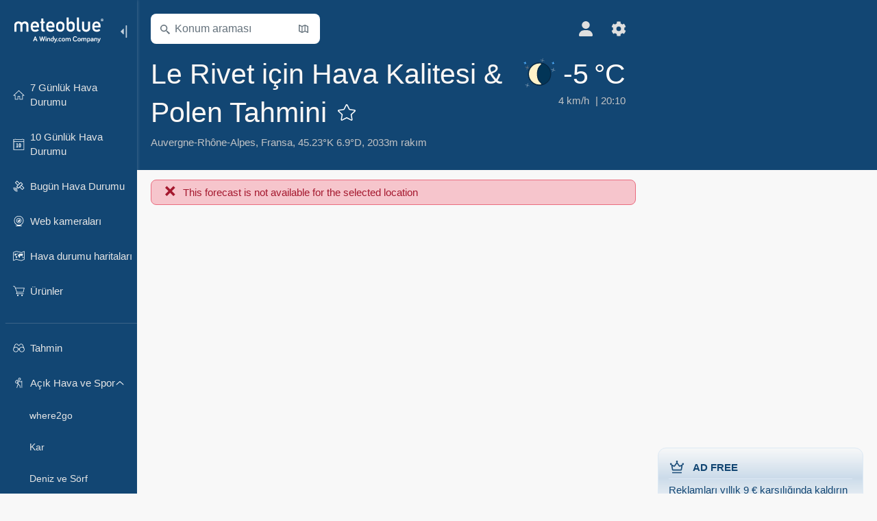

--- FILE ---
content_type: text/html; charset=UTF-8
request_url: https://www.meteoblue.com/tr/hava/outdoorsports/airquality/le-rivet_fransa_3002325
body_size: 14688
content:


<!DOCTYPE html>
<html lang="tr">

    
    <head prefix="og: http://ogp.me/ns# fb: http://opg.me/ns/fb# place: http://ogp.me/ns/place#">
    

<script>
window.dataLayer = window.dataLayer || [];

/* https://developers.google.com/tag-platform/tag-manager/datalayer */
dataLayer.push({
  'pagePath': '/weather/outdoorsports/airquality',
  'visitorType': 'visitor',
  'language': 'tr'
});
// https://developers.google.com/tag-platform/gtagjs/configure
function gtag(){dataLayer.push(arguments)};

// Disabled, since it possibly breaks Google Analytics tracking - 2025-11-17
// gtag('consent', 'default', {
//     'ad_storage': 'denied',
//     'analytics_storage': 'denied',
//     'ad_user_data': 'denied',
//     'ad_personalization': 'denied',
//     'wait_for_update': 500,
// });
</script>
<!-- Google Tag Manager -->
<script>(function(w,d,s,l,i){w[l]=w[l]||[];w[l].push({'gtm.start':
new Date().getTime(),event:'gtm.js'});var f=d.getElementsByTagName(s)[0],
j=d.createElement(s),dl=l!='dataLayer'?'&l='+l:'';j.async=true;j.src=
'https://www.googletagmanager.com/gtm.js?id='+i+dl;f.parentNode.insertBefore(j,f);
})(window,document,'script','dataLayer','GTM-NCD5HRF');</script>
<!-- End Google Tag Manager -->
<script>
// foreach experienceImpressions
  dataLayer.push({"event": "experience_impression",
    "experiment_id": "mgb_locationSearchUrl",
    "variation_id": "https://locationsearch.meteoblue.com"
  });
</script>


    <meta http-equiv="X-UA-Compatible" content="IE=edge">
    <meta http-equiv="Content-Type" content="text/html;charset=UTF-8">
    
        <meta name="viewport" content="width=device-width, initial-scale=1.0">

            <meta name="description" content="Le Rivet için mevcut hava kalitesi ve polen tahminini bulun. ✓ Hava kalitesi indeksi ✓ Partiküller ✓ Gazlar">
    
    
    <link rel="stylesheet" type="text/css" href="https://static.meteoblue.com/build/website.749/styles/main.css" />
<link rel="stylesheet" type="text/css" href="https://static.meteoblue.com/build/website.749/styles/print.css" media="print" />

    
    <link rel="shortcut icon" href="/favicon.ico">

    
    <meta name="image" content="https://static.meteoblue.com/assets/images/logo/meteoblue_tile_large.png">


<meta property="og:title" content="Le Rivet için Hava Kalitesi &amp; Polen Tahmini - meteoblue">
<meta property="og:type" content="website">
<meta property="og:image" content="https://static.meteoblue.com/assets/images/logo/meteoblue_tile_large.png">
<meta property="og:url" content="https://www.meteoblue.com/tr/hava/outdoorsports/airquality/le-rivet_fransa_3002325">
<meta property="og:description"
      content="Le Rivet için mevcut hava kalitesi ve polen tahminini bulun. ✓ Hava kalitesi indeksi ✓ Partiküller ✓ Gazlar">
<meta property="og:site_name" content="meteoblue">
<meta property="og:locale" content="tr_TR">
    <meta property="place:location:latitude" content="45.2279">
    <meta property="place:location:longitude" content="6.89593">
    <meta property="place:location:altitude" content="2033">


    <meta name="twitter:card" content="summary_large_image">
    <meta name="twitter:image" content="https://static.meteoblue.com/assets/images/logo/meteoblue_tile_large.png">
<meta name="twitter:site" content="@meteoblue">
<meta name="twitter:creator" content="@meteoblue">
<meta name="twitter:title"   content="Le Rivet için Hava Kalitesi &amp; Polen Tahmini - meteoblue">
<meta name="twitter:description"
      content="Le Rivet için mevcut hava kalitesi ve polen tahminini bulun. ✓ Hava kalitesi indeksi ✓ Partiküller ✓ Gazlar">

<meta name="twitter:app:name:iphone" content="meteoblue">
<meta name="twitter:app:id:iphone" content="994459137">



    <link rel="alternate" hreflang="ar" href="https://www.meteoblue.com/ar/weather/outdoorsports/airquality/le-rivet_%d9%81%d8%b1%d9%86%d8%b3%d8%a7_3002325"/>
    <link rel="alternate" hreflang="bg" href="https://www.meteoblue.com/bg/%D0%B2%D1%80%D0%B5%D0%BC%D0%B5%D1%82%D0%BE/outdoorsports/airquality/le-rivet_%d0%a4%d1%80%d0%b0%d0%bd%d1%86%d0%b8%d1%8f_3002325"/>
    <link rel="alternate" hreflang="cs" href="https://www.meteoblue.com/cs/po%C4%8Das%C3%AD/outdoorsports/airquality/le-rivet_francie_3002325"/>
    <link rel="alternate" hreflang="de" href="https://www.meteoblue.com/de/wetter/outdoorsports/airquality/le-rivet_frankreich_3002325"/>
    <link rel="alternate" hreflang="el" href="https://www.meteoblue.com/el/%CE%BA%CE%B1%CE%B9%CF%81%CF%8C%CF%82/outdoorsports/airquality/le-rivet_%ce%93%ce%b1%ce%bb%ce%bb%ce%af%ce%b1_3002325"/>
    <link rel="alternate" hreflang="en" href="https://www.meteoblue.com/en/weather/outdoorsports/airquality/le-rivet_france_3002325"/>
    <link rel="alternate" hreflang="es" href="https://www.meteoblue.com/es/tiempo/outdoorsports/airquality/le-rivet_francia_3002325"/>
    <link rel="alternate" hreflang="fr" href="https://www.meteoblue.com/fr/meteo/outdoorsports/airquality/le-rivet_france_3002325"/>
    <link rel="alternate" hreflang="hr" href="https://www.meteoblue.com/hr/weather/outdoorsports/airquality/le-rivet_republic-of-france_3002325"/>
    <link rel="alternate" hreflang="hu" href="https://www.meteoblue.com/hu/id%C5%91j%C3%A1r%C3%A1s/outdoorsports/airquality/le-rivet_franciaorsz%c3%a1g_3002325"/>
    <link rel="alternate" hreflang="it" href="https://www.meteoblue.com/it/tempo/outdoorsports/airquality/le-rivet_francia_3002325"/>
    <link rel="alternate" hreflang="ka" href="https://www.meteoblue.com/ka/%E1%83%90%E1%83%9B%E1%83%98%E1%83%9C%E1%83%93%E1%83%98/outdoorsports/airquality/le-rivet_%e1%83%a1%e1%83%90%e1%83%a4%e1%83%a0%e1%83%90%e1%83%9c%e1%83%92%e1%83%94%e1%83%97%e1%83%98_3002325"/>
    <link rel="alternate" hreflang="nl" href="https://www.meteoblue.com/nl/weer/outdoorsports/airquality/le-rivet_frankrijk_3002325"/>
    <link rel="alternate" hreflang="pl" href="https://www.meteoblue.com/pl/pogoda/outdoorsports/airquality/le-rivet_francja_3002325"/>
    <link rel="alternate" hreflang="pt" href="https://www.meteoblue.com/pt/tempo/outdoorsports/airquality/le-rivet_fran%c3%a7a_3002325"/>
    <link rel="alternate" hreflang="ro" href="https://www.meteoblue.com/ro/vreme/outdoorsports/airquality/le-rivet_fran%c8%9ba_3002325"/>
    <link rel="alternate" hreflang="ru" href="https://www.meteoblue.com/ru/%D0%BF%D0%BE%D0%B3%D0%BE%D0%B4%D0%B0/outdoorsports/airquality/le-rivet_%d0%a4%d1%80%d0%b0%d0%bd%d1%86%d0%b8%d1%8f_3002325"/>
    <link rel="alternate" hreflang="sk" href="https://www.meteoblue.com/sk/po%C4%8Dasie/outdoorsports/airquality/le-rivet_franc%c3%bazsko_3002325"/>
    <link rel="alternate" hreflang="sr" href="https://www.meteoblue.com/sr/vreme/outdoorsports/airquality/le-rivet_%d0%a4%d1%80%d0%b0%d0%bd%d1%86%d1%83%d1%81%d0%ba%d0%b0_3002325"/>
    <link rel="alternate" hreflang="tr" href="https://www.meteoblue.com/tr/hava/outdoorsports/airquality/le-rivet_fransa_3002325"/>
    <link rel="alternate" hreflang="uk" href="https://www.meteoblue.com/uk/weather/outdoorsports/airquality/le-rivet_republic-of-france_3002325"/>

    
        <title>Le Rivet için Hava Kalitesi &amp; Polen Tahmini - meteoblue</title>

            
        <script async src="https://securepubads.g.doubleclick.net/tag/js/gpt.js"></script>
    
            <script>
    window.googletag = window.googletag || {cmd: []};

    var width = window.innerWidth
    || document.documentElement.clientWidth
    || document.body.clientWidth;

    if (width > 600) {
     
        
        // Desktop ads
        var adSlot1, adSlot2;

        googletag.cmd.push(function () {
            var mapping1 = googletag.sizeMapping()
                .addSize([1200, 0], [300, 600], [300, 250], [160, 600], [120, 600], [240, 400], [250, 250], [200, 200], 'fluid')
                .addSize([968, 0], [728, 90], [468, 60], 'fluid')
                .addSize([840, 0], [468, 60], 'fluid')
                .addSize([728, 0], [728, 90], 'fluid')
                .addSize([600, 0], [468, 60], 'fluid')
                .build();
            var mapping2 = googletag.sizeMapping()
                .addSize([1200, 0], [300, 250], [250, 250], [200, 200], 'fluid')
                .build();
            var mapping3 = googletag.sizeMapping()
                .addSize([1200, 0], [728, 90], [468, 60], 'fluid')
                .addSize([968, 0], [728, 90], [468, 60], 'fluid')
                .addSize([840, 0], [468, 60], 'fluid')
                .addSize([728, 0], [728, 90], 'fluid')
                .addSize([600, 0], [468, 60], 'fluid')
                .build();

            adSlot1 = googletag.defineSlot('/12231147/mb_desktop_uppermost', ['fluid', [300, 600], [300, 250], [160, 600], [120, 600], [240, 400], [250, 250], [200, 200] [728, 90], [468, 60]], 'div-gpt-ad-1534153139004-0');
            adSlot1.setTargeting("refresh").setTargeting('pagecontent', ['weatherForecast']).setTargeting('pl', ['tr']).addService(googletag.pubads()).defineSizeMapping(mapping1);

            if (width > 1200 ) {
                adSlot2 = googletag.defineSlot('/12231147/mb_desktop_second', ['fluid', [300, 250], [250, 250], [200, 200]], 'div-gpt-ad-1534153665280-0');
                adSlot2.setTargeting("refresh").setTargeting('pagecontent', ['weatherForecast']).setTargeting('pl', ['tr']).addService(googletag.pubads()).defineSizeMapping(mapping2).setCollapseEmptyDiv(true);
            } 

            adSlot3 = googletag.defineSlot('/12231147/desktop_banner_3', ['fluid', [728, 90], [468, 60]], 'div-gpt-ad-1684325002857-0');
            adSlot3.setTargeting("refresh").setTargeting('pagecontent', ['weatherForecast']).setTargeting('pl', ['tr']).addService(googletag.pubads()).defineSizeMapping(mapping3);

            googletag.pubads().addEventListener('slotRenderEnded', function (event) {
                if ('div-gpt-ad-1534153139004-0' === event.slot.getSlotElementId() && event.size !== null) {
                    document.getElementById('div-gpt-ad-1534153139004-0').setAttribute('style', 'height: ' + event.size[1] + 'px');
                }
            });

            var resizeOut = null;
            if ('function' === typeof (window.addEventListener)) {
                window.addEventListener('resize', function () {
                    if (null !== resizeOut) clearTimeout(resizeOut);
                    resizeOut = setTimeout(function () {
                        googletag.pubads().refresh([adSlot1, adSlot2]);
                    }, 1000);
                });
            }

            googletag.pubads().enableSingleRequest();
            googletag.enableServices();
        });
        } else {
        // Mobile interstitial and anchor
        var interstitialSlot, anchorSlot, adSlot1, adSlot2;

        var mb = mb || {};

        googletag.cmd.push(function () {
            interstitialSlot = googletag.defineOutOfPageSlot('/12231147/mobileWebInterstitial_2342', googletag.enums.OutOfPageFormat.INTERSTITIAL).setTargeting('pagecontent', ['weatherForecast']).setTargeting('pl', ['tr']);
            anchorSlot = googletag.defineOutOfPageSlot('/12231147/mobileWeb_adaptiveBanner', googletag.enums.OutOfPageFormat.BOTTOM_ANCHOR).setTargeting('pagecontent', ['weatherForecast']).setTargeting('pl', ['tr']);
            
            adSlot1 = googletag.defineSlot('/12231147/mb_mobileWEb_banner', ['fluid', [300, 100], [320, 50], [320, 100]], 'div-gpt-ad-1681307013248-0');
            adSlot1.setTargeting("refresh").setTargeting('pagecontent', ['weatherForecast']).setTargeting('pl', ['tr']);
                                                                                                                
            adSlot2 = googletag.defineSlot('/12231147/mb_mobileWEb_banner2', [[300, 250], 'fluid', [300, 100], [320, 50], [320, 100]], 'div-gpt-ad-1681336466256-0');
            adSlot2.setTargeting("refresh").setTargeting('pagecontent', ['weatherForecast']).setTargeting('pl', ['tr']);

            //this will show add on the top if this id is defined, if it is not it will show ad in the bottom as usual
            if(document.getElementById("display_mobile_ad_in_header")){
                if (adSlot1) {
                    adSlot1.addService(googletag.pubads());
                }
            }
            else{
                if (anchorSlot) {
                    anchorSlot.addService(googletag.pubads());
                    mb.anchorAd = true;
                    mb.refreshAnchorAd = function() {
                        googletag.cmd.push(function() {
                            googletag.pubads().refresh([anchorSlot]);
                        });
                    };
                }
            }

            // this show adslot2 everywhere it is definde in .vue template (usually included somewhere in the body)
            if (adSlot2) {
                adSlot2.addService(googletag.pubads());
            }

            if (interstitialSlot) {
                interstitialSlot.addService(googletag.pubads());

                googletag.pubads().addEventListener('slotOnload', function(event) {
                    if (interstitialSlot === event.slot) {
                        mb.interstitial = true
                    }
                });
            }

            googletag.pubads().enableSingleRequest();
            googletag.pubads().collapseEmptyDivs();
            googletag.enableServices();
        });
    }
</script>
<script>
    window.mb = window.mb || {};
    window.mb.advertisingShouldBeEnabled = true;
</script>
    
    
    <meta name="apple-itunes-app" content="app-id=994459137">

    
    <link rel="manifest" href="/tr/index/manifest">

    <script>
        let deferredPrompt;

        window.addEventListener('beforeinstallprompt', (e) => {
            e.preventDefault();
            deferredPrompt = e;
            const banner = document.getElementById('app-download-banner');
            if (banner) banner.style.display = 'flex';
        });
    </script>
</head>

    <body class="                            ">
                    <!-- Google Tag Manager (noscript) -->
            <noscript><iframe src="https://www.googletagmanager.com/ns.html?id=GTM-NCD5HRF"
            height="0" width="0" style="display:none;visibility:hidden"></iframe></noscript>
            <!-- End Google Tag Manager (noscript) -->
                <script>
            window.locationSearchUrl = "https://locationsearch.meteoblue.com";
        </script>

        
            
    <div id="navigation_scroll_container" class="navigation-scroll-container">
        <nav id="main_navigation" class="main-navigation">
         <div class="main-navigation-heading">
                            <a title="meteoblue" href="/tr/hava/tahmin/hafta" class="menu-logo" aria-label="Ana sayfa"></a>
                            <ul class="collapse-button">
                    <li id="button_collapse" class="button-collapse glyph" title="Daralt">
                        <img src="/assets/images/menu/menu-collapse.svg"/>
                    </li>
                    <li id="button_expand" class="button-expand glyph" title="Genişlet">
                        <img src="/assets/images/menu/menu-expand.svg"/>
                    </li>
                </ul>
            </div>
            <div id="menu_items">
                <ul class="nav" itemscope="itemscope" itemtype="http://schema.org/SiteNavigationElement"><li class=""><a href="/tr/hava/hafta/le-rivet_fransa_3002325" class="icon-7-day nav-icon" itemprop="url" title="7 Günlük Hava Durumu"><span itemprop="name">7 Günlük Hava Durumu</span></a></li><li class=""><a href="/tr/hava/10-gun/le-rivet_fransa_3002325" class="icon-10-day nav-icon" itemprop="url" title="10 Günlük Hava Durumu"><span itemprop="name">10 Günlük Hava Durumu</span></a></li><li class=""><a href="/tr/hava/bug%C3%BCn/le-rivet_fransa_3002325" class="icon-current nav-icon" itemprop="url" title="Bugün Hava Durumu"><span itemprop="name">Bugün Hava Durumu</span></a></li><li class=""><a href="/tr/hava/webcams/le-rivet_fransa_3002325" class="icon-webcam nav-icon" itemprop="url" title="Web kameraları"><span itemprop="name">Web kameraları</span></a></li><li class=""><a href="/tr/hava/haritas%C4%B1/le-rivet_fransa_3002325" class="icon-weather-maps nav-icon" itemprop="url" title="Hava durumu haritaları"><span itemprop="name">Hava durumu haritaları</span></a></li><li class=" section-end extendable"><a href="/tr/pointplus" class="icon-products nav-icon" itemprop="url"><span itemprop="name">Ürünler</span></a><ul><li class=""><a rel="noreferrer" href="https://content.meteoblue.com/en/" itemprop="url" target="_blank"><span class="external-positive glyph" itemprop="name">&nbsp;Genel Bakış</span></a></li><li class=""><a rel="noreferrer" href="https://content.meteoblue.com/en/business-solutions/weather-apis" itemprop="url" target="_blank"><span class="external-positive glyph" itemprop="name">&nbsp;Weather API</span></a></li><li class=""><a href="/tr/ad-free" itemprop="url"><span itemprop="name">Ad-free</span></a></li><li class=""><a href="/tr/pointplus" itemprop="url"><span itemprop="name">point+</span></a></li><li class=""><a href="/tr/historyplus" itemprop="url"><span itemprop="name">history+</span></a></li><li class=""><a href="/tr/climateplus" itemprop="url"><span itemprop="name">climate+</span></a></li><li class=""><a href="/tr/products/cityclimate" itemprop="url"><span itemprop="name">Kentsel Isı Haritaları</span></a></li><li class=""><a rel="noreferrer" href="https://play.google.com/store/apps/details?id=com.meteoblue.droid&amp;utm_source=Website&amp;utm_campaign=Permanent" itemprop="url" target="_blank"><span class="external-positive glyph" itemprop="name">&nbsp;Android Uygulaması</span></a></li><li class=""><a rel="noreferrer" href="https://itunes.apple.com/app/meteoblue/id994459137" itemprop="url" target="_blank"><span class="external-positive glyph" itemprop="name">&nbsp;iPhone Uygulaması</span></a></li></ul></li><li class=" collapsible-item extendable"><a href="#" class="icon-forecast nav-icon" itemprop="url" target=""><span itemprop="name">Tahmin</span></a><ul><li class=""><a href="javascript:void(0)" itemprop="url" data-url="/tr/hava/tahmin/meteogramweb/le-rivet_fransa_3002325"><span itemprop="name">Meteogram</span></a></li><li class=""><a href="javascript:void(0)" itemprop="url" data-url="/tr/hava/tahmin/multimodel/le-rivet_fransa_3002325"><span itemprop="name">MultiModel</span></a></li><li class=""><a href="javascript:void(0)" itemprop="url" data-url="/tr/hava/tahmin/multimodelensemble/le-rivet_fransa_3002325"><span itemprop="name">MultiModel Ensemble</span></a></li><li class=""><a href="javascript:void(0)" itemprop="url" data-url="/tr/hava/tahmin/seasonaloutlook/le-rivet_fransa_3002325"><span itemprop="name">Mevsimsel Tahmin</span></a></li><li class=""><a href="/tr/hava/warnings/index/le-rivet_fransa_3002325" itemprop="url"><span itemprop="name">Hava Uyarıları</span></a></li></ul></li><li class=" collapsible-item extendable extend"><a href="#" class="icon-outdoor-sports nav-icon" itemprop="url" target=""><span itemprop="name">Açık Hava ve Spor</span></a><ul><li class=""><a href="javascript:void(0)" itemprop="url" data-url="/tr/hava/outdoorsports/where2go/le-rivet_fransa_3002325"><span itemprop="name">where2go</span></a></li><li class=""><a href="javascript:void(0)" itemprop="url" data-url="/tr/hava/outdoorsports/snow/le-rivet_fransa_3002325"><span itemprop="name">Kar</span></a></li><li class=""><a href="javascript:void(0)" itemprop="url" data-url="/tr/hava/outdoorsports/seasurf/le-rivet_fransa_3002325"><span itemprop="name">Deniz ve Sörf</span></a></li><li class=""><a href="/tr/hava/outdoorsports/seeing/le-rivet_fransa_3002325" itemprop="url"><span itemprop="name">Astronomy Seeing</span></a></li><li class="active"><a href="/tr/hava/outdoorsports/airquality/le-rivet_fransa_3002325" itemprop="url"><span itemprop="name">Hava Kalitesi ve Polen</span></a></li></ul></li><li class=" collapsible-item extendable"><a href="#" class="icon-aviation nav-icon" itemprop="url" target=""><span itemprop="name">Havacılık</span></a><ul><li class=""><a href="javascript:void(0)" itemprop="url" data-url="/tr/hava/aviation/air/le-rivet_fransa_3002325"><span itemprop="name">AIR</span></a></li><li class=""><a href="javascript:void(0)" itemprop="url" data-url="/tr/hava/aviation/thermal/le-rivet_fransa_3002325"><span itemprop="name">Termik</span></a></li><li class=""><a href="javascript:void(0)" itemprop="url" data-url="/tr/hava/aviation/trajectories/le-rivet_fransa_3002325"><span itemprop="name">Trajektoriler</span></a></li><li class=""><a href="javascript:void(0)" itemprop="url" data-url="/tr/hava/aviation/crosssection/le-rivet_fransa_3002325"><span itemprop="name">Kesit</span></a></li><li class=""><a href="javascript:void(0)" itemprop="url" data-url="/tr/hava/aviation/stuve/le-rivet_fransa_3002325"><span itemprop="name">Stueve &amp; Sounding</span></a></li><li class=""><a href="/tr/hava/haritas%C4%B1/index/le-rivet_fransa_3002325#map=metar~metarflightcondition~none~none~none" itemprop="url"><span itemprop="name">METAR &amp; TAF</span></a></li></ul></li><li class=" collapsible-item extendable"><a href="#" class="icon-agriculture nav-icon" itemprop="url" target=""><span itemprop="name">Tarım</span></a><ul><li class=""><a href="javascript:void(0)" itemprop="url" data-url="/tr/hava/agriculture/meteogramagro/le-rivet_fransa_3002325"><span itemprop="name">Meteogram AGRO</span></a></li><li class=""><a href="javascript:void(0)" itemprop="url" data-url="/tr/hava/agriculture/sowing/le-rivet_fransa_3002325"><span itemprop="name">Ekim Pencereleri</span></a></li><li class=""><a href="javascript:void(0)" itemprop="url" data-url="/tr/hava/agriculture/spraying/le-rivet_fransa_3002325"><span itemprop="name">İlaçlama Pencereleri</span></a></li><li class=""><a href="javascript:void(0)" itemprop="url" data-url="/tr/hava/agriculture/soiltrafficability/le-rivet_fransa_3002325"><span itemprop="name">Toprak Geçiş Elverişliliği</span></a></li></ul></li><li class=" section-end collapsible-item extendable"><a href="/tr/hava/historyclimate/climatemodelled/le-rivet_fransa_3002325" class="icon-history-climate nav-icon" itemprop="url"><span itemprop="name">Tarih ve İklim</span></a><ul><li class=""><a href="javascript:void(0)" itemprop="url" data-url="/tr/climate-change/le-rivet_fransa_3002325"><span itemprop="name">İklim Değişikliği</span></a></li><li class=""><a href="/tr/hava/historyclimate/climatemodelled/le-rivet_fransa_3002325" itemprop="url"><span itemprop="name">İklim (modellenmiş)</span></a></li><li class=""><a href="javascript:void(0)" itemprop="url" data-url="/tr/hava/historyclimate/climateobserved/le-rivet_fransa_3002325"><span itemprop="name">İklim (gözlemlenmiş)</span></a></li><li class=""><a href="javascript:void(0)" itemprop="url" data-url="/tr/hava/historyclimate/verificationshort/le-rivet_fransa_3002325"><span itemprop="name">Kısa Vadeli Doğrulama</span></a></li><li class=""><a href="/tr/hava/historyclimate/weatherarchive/le-rivet_fransa_3002325" itemprop="url"><span itemprop="name">Hava Durumu Arşivi</span></a></li><li class=""><a href="javascript:void(0)" itemprop="url" data-url="/tr/hava/historyclimate/climatecomparison/le-rivet_fransa_3002325"><span itemprop="name">İklim Karşılaştırması</span></a></li></ul></li><li class=" collapsible-item extendable"><a href="#" class="icon-widget nav-icon" itemprop="url" target=""><span itemprop="name">Widgets</span></a><ul><li class=""><a href="javascript:void(0)" itemprop="url" data-url="/tr/hava/widget/setupmap/le-rivet_fransa_3002325"><span itemprop="name">Hava Durumu Haritaları Widget&#039;ı</span></a></li><li class=""><a href="javascript:void(0)" itemprop="url" data-url="/tr/hava/widget/setupheatmap/le-rivet_fransa_3002325"><span itemprop="name">Urban Maps Widget</span></a></li><li class=""><a href="javascript:void(0)" itemprop="url" data-url="/tr/hava/widget/setupthree/le-rivet_fransa_3002325"><span itemprop="name">3 Saatlik Hava Durumu Widget&#039;ı</span></a></li><li class=""><a href="javascript:void(0)" itemprop="url" data-url="/tr/hava/widget/setupday/le-rivet_fransa_3002325"><span itemprop="name">Günlük Hava Durumu Widget&#039;ı</span></a></li><li class=""><a href="javascript:void(0)" itemprop="url" data-url="/tr/hava/widget/setupseeing/le-rivet_fransa_3002325"><span itemprop="name">Astronomi Widget&#039;ı</span></a></li><li class=""><a href="javascript:void(0)" itemprop="url" data-url="/tr/hava/widget/setupmeteogram/le-rivet_fransa_3002325"><span itemprop="name">Meteogram Widget</span></a></li><li class=""><a href="/tr/hava/meteotv/overview/le-rivet_fransa_3002325" class="meteotv nav-icon" itemprop="url" title="meteoTV"><span itemprop="name">meteoTV</span></a></li></ul></li><li class=" section-end collapsible-item extendable"><a href="/tr/blog/article/news" class="icon-news nav-icon" itemprop="url"><span itemprop="name">Haberler</span></a><ul><li class=""><a href="/tr/blog/article/news" itemprop="url"><span itemprop="name">Haberler</span></a></li><li class=""><a href="/tr/blog/article/weathernews" itemprop="url"><span itemprop="name">Hava Haberleri</span></a></li></ul></li></ul>             </div>
                            <ul class="collapse-button-vertically">
                    <li id="button_collapse_vertically" class="button-collapse-vertically">
                        Daha az göster                    </li>
                    <li id="button_expand_vertically" class="button-expand-vertically">
                        Daha fazla göster                    </li>
                </ul>
                    </nav>
    </div>

    
    
    <script>
        function collapseNavigation(){
            try{
                if (!window.localStorage) return;

                const navigationJson = localStorage.getItem('navigation');
                if (!navigationJson) return

                const navigationSettings = JSON.parse(navigationJson);
                    
                if (navigationSettings.collapsedVertically) {
                    document.body.classList.add('nav-collapsed-vertically');
                }
                if (navigationSettings.collapsed) {
                    document.body.classList.add('nav-collapsed');
                }
            } catch (err){
                console.error(err);
            }
        }

        collapseNavigation();
    </script>

        
                    <div class="page-header  ">
        
    <div id="app-download-banner" class="app-download-banner">
        <span class="glyph close" onclick="document.getElementById('app-download-banner').style.display = 'none'"></span>
        <div>meteoblue uygulamasını edinin</div>
        <button class="btn" id="install-app-button" onclick="deferredPrompt.prompt()">
            İndir        </button>
    </div>
    <script>
        if (deferredPrompt !== undefined) {
            document.getElementById('app-download-banner').style.display = 'flex';
        }
    </script>

    
    <div class="intro">
        <div class="topnav">
            <div class="wrapper ">
                <div class="header-top">
                                            <div class="menu-mobile-container">
                            <a class="menu-mobile-trigger" href="#" aria-label="Menü">
                                <span class="fasvg-25 fa-bars"></span>
                            </a>
                            <div id="menu_mobile" class="menu-mobile">
                                <a href="/tr/hava/tahmin/hafta" class="menu-logo " aria-label="Ana sayfa"></a>
                                <div class="menu-mobile-trigger close-menu-mobile">
                                    <span class="close-drawer">×</span>
                                </div>
                            </div>
                        </div>
                    
                                            <div class="location-box">
                            <div class="location-selection primary">
                                <div id="location_search" class="location-search">
                                    <form id="locationform" class="locationform" method="get"
                                        action="/tr/hava/search/index">
                                        <input id="gls"
                                            class="searchtext"
                                            type="text"
                                            value=""
                                            data-mbdescription="Konum araması"                                            data-mbautoset="1"
                                            data-role="query"
                                            name="query"
                                            autocomplete="off"
                                            tabindex="0"
                                            placeholder="Konum araması"                                            onclick="if(this.value == 'Konum araması') {this.value=''}">
                                        </input>
                                        <label for="gls">Konum araması</label>                                        
                                        <button type="submit" aria-label="Gönder">
                                        </button>
                                        <button id="gls_map" class="location-map" href="#" aria-label="Haritayı aç"> 
                                            <span class="fasvg-14 fa-map-search"></span>
                                        </button>
                                        <button id="gps" class="location-gps" href="#" aria-label="Yakındakiler"> 
                                            <span class="fasvg-14 fa-location-search"></span>
                                        </button>
                                        <div class="results"></div>
                                    </form>
                                </div>
                            </div>
                        </div>
                    
                    <div class="additional-settings narrow">
                        <div id="user" class="button settings2">
                                                            <div class="inner">
                                    <a href="/tr/user/login/index" aria-label="Profil">
                                        <span class="fasvg-22 fa-user-light"></span>
                                    </a>
                                </div>
                                                    </div>


                        <div id="settings" class="button settings">
                            <div class="inner">
                                <a href="#" aria-label="Ayarlar">
                                    <span class="fasvg-22 fa-cog"></span>
                                </a>
                            </div>

                            <div class="matches" style="display: none;">
                                
                                <h2>Dil</h2>
                                <ul class="matches-group language wide">
                                                                            <li>
                                                                                        <a hreflang="ar"  href="https://www.meteoblue.com/ar/weather/outdoorsports/airquality/le-rivet_%d9%81%d8%b1%d9%86%d8%b3%d8%a7_3002325">عربي</a>

                                        </li>
                                                                            <li>
                                                                                        <a hreflang="bg"  href="https://www.meteoblue.com/bg/%D0%B2%D1%80%D0%B5%D0%BC%D0%B5%D1%82%D0%BE/outdoorsports/airquality/le-rivet_%d0%a4%d1%80%d0%b0%d0%bd%d1%86%d0%b8%d1%8f_3002325">Български</a>

                                        </li>
                                                                            <li>
                                                                                        <a hreflang="cs"  href="https://www.meteoblue.com/cs/po%C4%8Das%C3%AD/outdoorsports/airquality/le-rivet_francie_3002325">Čeština</a>

                                        </li>
                                                                            <li>
                                                                                        <a hreflang="de"  href="https://www.meteoblue.com/de/wetter/outdoorsports/airquality/le-rivet_frankreich_3002325">Deutsch</a>

                                        </li>
                                                                            <li>
                                                                                        <a hreflang="el"  href="https://www.meteoblue.com/el/%CE%BA%CE%B1%CE%B9%CF%81%CF%8C%CF%82/outdoorsports/airquality/le-rivet_%ce%93%ce%b1%ce%bb%ce%bb%ce%af%ce%b1_3002325">Ελληνικά</a>

                                        </li>
                                                                            <li>
                                                                                        <a hreflang="en"  href="https://www.meteoblue.com/en/weather/outdoorsports/airquality/le-rivet_france_3002325">English</a>

                                        </li>
                                                                            <li>
                                                                                        <a hreflang="es"  href="https://www.meteoblue.com/es/tiempo/outdoorsports/airquality/le-rivet_francia_3002325">Español</a>

                                        </li>
                                                                            <li>
                                                                                        <a hreflang="fr"  href="https://www.meteoblue.com/fr/meteo/outdoorsports/airquality/le-rivet_france_3002325">Français</a>

                                        </li>
                                                                            <li>
                                                                                        <a hreflang="hr"  href="https://www.meteoblue.com/hr/weather/outdoorsports/airquality/le-rivet_republic-of-france_3002325">Hrvatski</a>

                                        </li>
                                                                            <li>
                                                                                        <a hreflang="hu"  href="https://www.meteoblue.com/hu/id%C5%91j%C3%A1r%C3%A1s/outdoorsports/airquality/le-rivet_franciaorsz%c3%a1g_3002325">Magyar</a>

                                        </li>
                                                                            <li>
                                                                                        <a hreflang="it"  href="https://www.meteoblue.com/it/tempo/outdoorsports/airquality/le-rivet_francia_3002325">Italiano</a>

                                        </li>
                                                                            <li>
                                                                                        <a hreflang="ka"  href="https://www.meteoblue.com/ka/%E1%83%90%E1%83%9B%E1%83%98%E1%83%9C%E1%83%93%E1%83%98/outdoorsports/airquality/le-rivet_%e1%83%a1%e1%83%90%e1%83%a4%e1%83%a0%e1%83%90%e1%83%9c%e1%83%92%e1%83%94%e1%83%97%e1%83%98_3002325">ქართული ენა</a>

                                        </li>
                                                                            <li>
                                                                                        <a hreflang="nl"  href="https://www.meteoblue.com/nl/weer/outdoorsports/airquality/le-rivet_frankrijk_3002325">Nederlands</a>

                                        </li>
                                                                            <li>
                                                                                        <a hreflang="pl"  href="https://www.meteoblue.com/pl/pogoda/outdoorsports/airquality/le-rivet_francja_3002325">Polski</a>

                                        </li>
                                                                            <li>
                                                                                        <a hreflang="pt"  href="https://www.meteoblue.com/pt/tempo/outdoorsports/airquality/le-rivet_fran%c3%a7a_3002325">Português</a>

                                        </li>
                                                                            <li>
                                                                                        <a hreflang="ro"  href="https://www.meteoblue.com/ro/vreme/outdoorsports/airquality/le-rivet_fran%c8%9ba_3002325">Română</a>

                                        </li>
                                                                            <li>
                                                                                        <a hreflang="ru"  href="https://www.meteoblue.com/ru/%D0%BF%D0%BE%D0%B3%D0%BE%D0%B4%D0%B0/outdoorsports/airquality/le-rivet_%d0%a4%d1%80%d0%b0%d0%bd%d1%86%d0%b8%d1%8f_3002325">Pусский</a>

                                        </li>
                                                                            <li>
                                                                                        <a hreflang="sk"  href="https://www.meteoblue.com/sk/po%C4%8Dasie/outdoorsports/airquality/le-rivet_franc%c3%bazsko_3002325">Slovenský</a>

                                        </li>
                                                                            <li>
                                                                                        <a hreflang="sr"  href="https://www.meteoblue.com/sr/vreme/outdoorsports/airquality/le-rivet_%d0%a4%d1%80%d0%b0%d0%bd%d1%86%d1%83%d1%81%d0%ba%d0%b0_3002325">Srpski</a>

                                        </li>
                                                                            <li class="selected">
                                                                                        <a hreflang="tr"  href="https://www.meteoblue.com/tr/hava/outdoorsports/airquality/le-rivet_fransa_3002325">Türkçe</a>

                                        </li>
                                                                            <li>
                                                                                        <a hreflang="uk"  href="https://www.meteoblue.com/uk/weather/outdoorsports/airquality/le-rivet_republic-of-france_3002325">Українська</a>

                                        </li>
                                                                    </ul>
                                
                                <h2>Sıcaklık</h2>
                                <ul class="matches-group temperature">
                                                                            <li class="selected">
                                            <a href="https://www.meteoblue.com/tr/hava/outdoorsports/airquality/le-rivet_fransa_3002325" class="unit" data-type="temp"
                                            data-unit="CELSIUS">°C</a>
                                        </li>
                                                                            <li>
                                            <a href="https://www.meteoblue.com/tr/hava/outdoorsports/airquality/le-rivet_fransa_3002325" class="unit" data-type="temp"
                                            data-unit="FAHRENHEIT">°F</a>
                                        </li>
                                                                    </ul>
                                
                                <h2>Rüzgar hızı</h2>
                                <ul class="matches-group wind">
                                                                            <li>
                                            <a href="https://www.meteoblue.com/tr/hava/outdoorsports/airquality/le-rivet_fransa_3002325" class="unit" data-type="speed"
                                            data-unit="BEAUFORT">bft</a>
                                        </li>
                                                                            <li class="selected">
                                            <a href="https://www.meteoblue.com/tr/hava/outdoorsports/airquality/le-rivet_fransa_3002325" class="unit" data-type="speed"
                                            data-unit="KILOMETER_PER_HOUR">km/h</a>
                                        </li>
                                                                            <li>
                                            <a href="https://www.meteoblue.com/tr/hava/outdoorsports/airquality/le-rivet_fransa_3002325" class="unit" data-type="speed"
                                            data-unit="METER_PER_SECOND">m/s</a>
                                        </li>
                                                                            <li>
                                            <a href="https://www.meteoblue.com/tr/hava/outdoorsports/airquality/le-rivet_fransa_3002325" class="unit" data-type="speed"
                                            data-unit="MILE_PER_HOUR">mph</a>
                                        </li>
                                                                            <li>
                                            <a href="https://www.meteoblue.com/tr/hava/outdoorsports/airquality/le-rivet_fransa_3002325" class="unit" data-type="speed"
                                            data-unit="KNOT">kn</a>
                                        </li>
                                                                    </ul>
                                
                                <h2>Yağış</h2>
                                <ul class="matches-group precipitation">
                                                                            <li class="selected">
                                            <a href="https://www.meteoblue.com/tr/hava/outdoorsports/airquality/le-rivet_fransa_3002325" class="unit" data-type="precip"
                                            data-unit="MILLIMETER">mm</a>
                                        </li>
                                                                            <li>
                                            <a href="https://www.meteoblue.com/tr/hava/outdoorsports/airquality/le-rivet_fransa_3002325" class="unit" data-type="precip"
                                            data-unit="INCH">in</a>
                                        </li>
                                                                    </ul>
                                <h2>Darkmode</h2>
                                <ul class="matches-group darkmode"> 
                                    <input class="switch darkmode-switch" role="switch" type="checkbox" data-cy="switchDarkmode" >
                                </ul>
                            </div>
                        </div>
                    </div>
                </div>

                <div class="print" style="display: none">
                    <img loading="lazy" class="logo" src="https://static.meteoblue.com/assets/images/logo/meteoblue_logo_v2.0.svg"
                        alt="meteoblue-logo">
                    <div class="qr-code"></div>
                </div>
            </div>
        </div>
    </div>

    
            <div class="header-lower">
            <header>
                <div id="header" class="header" itemscope itemtype="http://schema.org/Place">
                    <div class="wrapper  current-wrapper">
                        <div class="current-heading" itemscope itemtype="http://schema.org/City">
                            <h1 itemprop="name"
                                content="Le Rivet"
                                class="main-heading">Le Rivet için Hava Kalitesi &amp; Polen Tahmini                                                                                                            <div id="add_fav" class="add-fav">
                                            <a name="favourites_add" title="Favorilere ekle" class="add-fav-signup" href="/tr/user/login/index" aria-label="Favorilere ekle">
                                                <span class="fasvg-28 fa-star"></span>
                                            </a>
                                        </div>
                                                                                                </h1>

                            <div class="location-description  location-text ">
            <span itemscope itemtype="http://schema.org/AdministrativeArea">
                        <span class="admin" itemprop="name">
                <a href=/tr/region/hava/uydu/auvergne-rh%c3%b4ne-alpes_fransa_11071625                    rel="nofollow" 
                >
                    Auvergne-Rhône-Alpes                </a>
            </span>,&nbsp;
        </span>
    
            <span class="country" itemprop="containedInPlace" itemscope itemtype="http://schema.org/Country">
            <span itemprop="name">
                <a href=/tr/country/hava/uydu/fransa_fransa_3017382                    rel="nofollow" 
                >
                    Fransa                </a>
            </span>,&nbsp;
        </span>
    
    <span itemprop="geo" itemscope itemtype="http://schema.org/GeoCoordinates">
        <span class="coords">45.23°K 6.9°D,&nbsp;</span>
        <meta itemprop="latitude" content="45.23"/>
        <meta itemprop="longitude" content="6.9"/>

                    2033m rakım            <meta itemprop="elevation" content="2033"/>
            </span>

    </div>


                        </div>

                        
                                                    <a  class="current-weather narrow"
                                href="/tr/hava/tahmin/current/le-rivet_fransa_3002325"
                                aria-label="Güncel hava durumu">
                                <div class="current-picto-and-temp">
                                    <span class="current-picto">
                                                                                                                        <img
                                            src="https://static.meteoblue.com/assets/images/picto/01_night.svg"
                                            title="Berrak, bulutsuz bir gökyüzü},{"
                                        />
                                    </span>
                                    <div class="h1 current-temp">
                                        -5&thinsp;°C                                    </div>
                                </div>
                                <div class="current-description ">
                                                                            <span style="margin-right: 5px">4  km/h</span>
                                                                        <span >20:10   </span> 
                                </div>
                            </a>
                                            </div>
                </div>
            </header>
        </div>
    
    
    
    
</div>
    
<!-- MOBILE AD  -->


        
            <div class="wrapper-sda">
        <div class="ad1-box">
            <div id="div-gpt-ad-1534153139004-0" class="adsbygoogle ad1"></div>
            <a class="ad1-disable" href="/tr/ad-free">
    <div class="ad1-disable-heading-wraper">
        <div class="crown"></div>
        <div>AD FREE</div>
    </div>
    <hr>
    
            Reklamları yıllık 9 € karşılığında kaldırın    </a>
        </div>
    </div>

        
<div id="wrapper-main" class="wrapper-main">

    <div class="wrapper ">
                    
                            <div id="fixity"
     class="fixity onead">
    
    </div>
            
            <main class="main">
                <div class="grid">
                    

<div id="content" class="bloo">
    <div class="col-12">
        
<form class="" method="GET" enctype="multipart/form-data" role="form"></form>
<div class="blooimage img-scrollable " data-href="//my.meteoblue.com/visimage/meteogram_airquality?look=KILOMETER_PER_HOUR%2CCELSIUS%2CMILLIMETER&amp;temperature=C&amp;windspeed=kmh&amp;precipitationamount=mm&amp;winddirection=3char&amp;city=Le+Rivet&amp;iso2=fr&amp;lat=45.2279&amp;lon=6.89593&amp;asl=2033&amp;tz=Europe%2FParis&amp;apikey=5838a18e295d&amp;lang=tr&amp;ts=1769976663&amp;sig=7e6a5ec990adae47847badbd77b7c1aa">
    <div class='loading'></div><img src='[data-uri]' class='image-lazyload' data-original='//my.meteoblue.com/visimage/meteogram_airquality?look=KILOMETER_PER_HOUR%2CCELSIUS%2CMILLIMETER&amp;temperature=C&amp;windspeed=kmh&amp;precipitationamount=mm&amp;winddirection=3char&amp;city=Le+Rivet&amp;iso2=fr&amp;lat=45.2279&amp;lon=6.89593&amp;asl=2033&amp;tz=Europe%2FParis&amp;dpi=72&amp;apikey=5838a18e295d&amp;lang=tr&amp;ts=1769976663&amp;sig=54a65ff48813bc26078502b710c83e94' data-srcset='//my.meteoblue.com/visimage/meteogram_airquality_hd?look=KILOMETER_PER_HOUR%2CCELSIUS%2CMILLIMETER&amp;temperature=C&amp;windspeed=kmh&amp;precipitationamount=mm&amp;winddirection=3char&amp;city=Le+Rivet&amp;iso2=fr&amp;lat=45.2279&amp;lon=6.89593&amp;asl=2033&amp;tz=Europe%2FParis&amp;dpi=72&amp;apikey=5838a18e295d&amp;lang=tr&amp;ts=1769976663&amp;sig=d9e2d528a774d3e80596e529c98c171b 1.4x'  alt='meteoblue'/>    
    </div>
        <div class="bottom-links hide-for-printing">
        <span>
        <a target="_blank" rel="noreferrer" href="//content.meteoblue.com/en/content/view/full/4287">
            <span class="glyph help">
                Yardım            </span>
        </a>
    </span>
    
        <span>
        <a id="chart_download" rel="nofollow"
            href=" //my.meteoblue.com/visimage/meteogram_airquality_hd?look=KILOMETER_PER_HOUR%2CCELSIUS%2CMILLIMETER&temperature=C&windspeed=kmh&precipitationamount=mm&winddirection=3char&city=Le+Rivet&iso2=fr&lat=45.2279&lon=6.89593&asl=2033&tz=Europe%2FParis&dpi=72&apikey=5838a18e295d&lang=tr&ts=1769976663&download=1&sig=626c2de4a223a31f3d1dfb23ad657c7e "
            target="_blank" rel="noreferrer"
            download>
            <span class="glyph download">
                Görüntüyü indir            </span>
        </a>
    </span>
    </div>
    </div>
</div>
<div>

    <div class="col-12">

        <p>Üst panel, 2006'dan beri Avrupa'da kullanılan Ortak Hava Kalitesi İndeksi (CAQI) tahminini gösterir. Bu, 1 ile 100 arasındaki bir ölçek üzerindeki bir sayıdır; düşük değerler (yeşil renkler) iyi hava kalitesi, yüksek değerler (kırmızı renkler) kötü hava kalitesi anlamına gelir. CAQI renk kodlaması, meteogramın tüm hava kirliliği tahmin panellerinde kirlilik seviyesini göstermek için kullanılır. Polen tahmini için ise renk kodlamasıyla ilgili resmî bir kılavuz yoktur, çünkü polenler Hava Kalitesi İndeksi tahminine dâhil değildir. Hava Kal</p>

        <p>İkinci panel Le Rivet için parçacık (PM ve çöl tozu) tahminini gösterir. Atmosferik <strong>partikül madde (PM)</strong>, havada asılı duran mikroskobik katı veya sıvı maddelerdir. Partikül maddelerin kaynakları doğal ya da antropojenik olabilir. Halk sağlığı açısından en büyük endişe, akciğerin en derin bölgelerine kadar solunabilecek kadar küçük parçacıklardır. Bu parçacıkların çapı 10 mikrondan küçüktür (yaklaşık bir insan saç telinin 1/7’si kalınlığında) ve PM10 olarak tanımlanır. Bunlar; duman, kurum, toz, tuz, asitler ve metaller gibi maddelerin bir karışımıdır. Partiküller ayrıca motorlu taşıtlardan ve endüstriden salınan gazların atmosferde kimyasal reaksiyonlara girmesiyle de oluşur. PM10, çıplak gözle sis şeklinde görülebilen, genellikle smog olarak adlandırdığımız olgudur. <strong>PM10</strong> tüm hava kirleticileri arasında en zararlı olanlardandır.</p>

        <ul><li>PM10 astım ataklarının sayısını ve şiddetini artırabilir</li><li>PM10 bronşit ve diğer akciğer hastalıklarına neden olur veya bunları ağırlaştırır</li><li>PM10 vücudun enfeksiyonlarla mücadele etme yeteneğini azaltır</li></ul>
        <p>PM10, PM2.5 olarak tanımlanan ince <strong>partikül maddeyi</strong> de içerir; bunlar çapı 2,5 μm veya daha küçük olan ince parçacıklardır. Partikül hava kirliliğinin halk sağlığı üzerindeki en büyük etkisinin, PM2.5’e uzun süreli maruziyetten kaynaklandığı anlaşılmaktadır:</p><ul><li>PM2.5, özellikle kardiyovasküler nedenlerden kaynaklanan yaşa özgü ölüm riskini artırır.</li></ul>        <p><strong>Çöl Tozu</strong>, çöllerden kaynaklanan 62 μm'den daha küçük parçacıklardan oluşur. Toz parçacıkları genellikle küçüktür ve bu da PM10 ve PM2.5'in yüksek konsantrasyonlarına ve bunlarla ilişkili tüm sağlık etkilerine yol açar.</p>

        <p>Hava kirletici gazların konsantrasyon tahminleri üçüncü panelde gösterilir. <strong>Ozon (O₃)</strong> kirliliği, alt troposferde çoğunlukla kentsel alanlarda oluşur. Ozon şunlara yol açabilir:</p><ul><li>Derin ve güçlü nefes almayı zorlaştırmak</li><li>Nefes darlığına ve derin nefes alırken ağrıya neden olmak</li><li>Öksürüğe ve boğaz ağrısı veya kaşıntısına neden olmak</li><li>Solunum yollarını iltihaplandırmak ve zarar vermek</li><li>Astım, amfizem ve kronik bronşit gibi akciğer hastalıklarını kötüleştirmek</li><li>Astım ataklarının sıklığını artırmak</li><li>Akciğerleri enfeksiyona daha duyarlı hâle getirmek</li><li>Belirtiler ortadan kalksa bile akciğerlere zarar vermeye devam etmek</li><li>Kronik obstrüktif akciğer hastalığına (KOAH) neden olmak</li></ul>        <p><strong>Kükürt dioksit (SO₂)</strong>, görünmez olan ve keskin, rahatsız edici bir kokuya sahip bir gazdır. Diğer maddelerle kolayca reaksiyona girerek sülfürik asit, sülfüröz asit ve sülfat parçacıkları gibi zararlı bileşikler oluşturur.</p><ul><li>SO₂'ye kısa süreli maruz kalma, insan solunum sistemine zarar verebilir ve nefes almayı zorlaştırabilir.</li><li>SO₂ ve diğer kükürt oksitleri asit yağmuruna katkıda bulunarak hassas ekosistemlere zarar verebilir.</li><li>Çocuklar, yaşlılar ve astım hastaları SO₂'nin etkilerine karşı özellikle hassastır.</li></ul>        <p><strong>Azot dioksit (NO₂)</strong>, karakteristik keskin ve yakıcı bir kokuya sahip, kırmızımsı kahverengi bir gazdır ve önemli bir hava kirleticidir. Azot dioksitinin başlıca kaynağı fosil yakıtların—kömür, petrol ve gaz—yakılmasıdır. Şehirlerdeki azot dioksitinin çoğu motorlu taşıt egzozundan gelir. Azot dioksiti, ozon oluşumuna katkıda bulunduğu ve bunun insan sağlığı üzerinde önemli etkileri olabileceği için önemli bir hava kirleticidir.</p>
        <ul>
            <li>NO₂, akciğerlerin zarını iltihaplandırır ve akciğer enfeksiyonlarına karşı bağışıklığı azaltabilir</li>
            <li>NO₂, hırıltı, öksürük, soğuk algınlığı, grip ve bronşit gibi sorunlara yol açar</li>
        </ul>

        
        <h3>Feragatname</h3>
        <p>Avrupa Komisyonu, ECMWF veya meteoblue, burada sunulan tahmin bilgilerinin herhangi bir şekilde kullanımından sorumlu değildir. Tahminler 12 km çözünürlüğe sahip bir atmosfer modeli kullanılarak üretilmiştir. Çıktılar gerçek konsantrasyonlarla yeterince yüksek korelasyon göstermeyebilir. Özellikle kirlilik zirvesi veya kirlilik uyarısı durumunda lütfen yerel hava kalitesi kurumunuza başvurun.</p>
    </div>
</div>



    <div class="col-12 crosslinks">
        <h2>Daha fazla hava durumu verisi</h2>
        <div class="cross-grid">
                                                <a rel="nofollow" class="cross-item" href="/tr/hava/haritas%C4%B1/le-rivet_fransa_3002325#map=cloudsAndPrecipitation~hourly~auto~sfc~pressure2mOverlay" aria-label="Hava durumu haritaları">
                        <img class="br-top" loading="lazy" src="https://static.meteoblue.com/assets/images/crosslinks/weathermaps.svg" alt="Hava durumu haritaları">
                        <h3>Hava durumu haritaları</h3>
                     </a>
                                                <a rel="nofollow" class="cross-item" href="/tr/hava/haritas%C4%B1/le-rivet_fransa_3002325#map=windAnimation~rainbow~auto~10%20m%20above%20gnd~none" aria-label="Rüzgar Haritası">
                        <img class="br-top" loading="lazy" src="https://static.meteoblue.com/assets/images/crosslinks/windmap.svg" alt="Rüzgar Haritası">
                        <h3>Rüzgar Haritası</h3>
                     </a>
                                                <a rel="nofollow" class="cross-item" href="javascript:void(0)" data-url="/tr/hava/tahmin/seasonaloutlook/le-rivet_fransa_3002325" aria-label="Mevsimsel Tahmin">
                        <img class="br-top" loading="lazy" src="https://static.meteoblue.com/assets/images/crosslinks/seasonaloutlook.svg" alt="">
                        <h3>Mevsimsel Tahmin</h3>
                     </a>
                                                <a rel="nofollow" class="cross-item" href="javascript:void(0)" data-url="/tr/hava/aviation/air/le-rivet_fransa_3002325" aria-label="AIR">
                        <img class="br-top" loading="lazy" src="https://static.meteoblue.com/assets/images/crosslinks/air.svg" alt="AIR">
                        <h3>AIR</h3>
                     </a>
                    </div>
    </div>
                </div>
            </main>
            </div>
</div>

        


    
        <div id="to_top" class="to-top">
            <div class="to-top-content">
                <span class="fasvg-18 fa-angle-up-white"></span>
                <span class="to-top-text">Başa dön</span>
            </div>
        </div>

        <div class="footer-background">
            <div class="wrapper  footer">
                <div>
                    <a title="meteoblue" class="footer-logo" href="/tr/hava/tahmin/hafta" aria-label="Ana sayfa"></a>
                    <a class="swiss-made-logo" href="//content.meteoblue.com/en/about-us" target=”_blank” >
                                                    <img alt="Quality made in Switzerland - meteoblue - About us" style="width:100%;" src="https://static.meteoblue.com/assets/images/bottomLinks/swiss_made.svg"/>
                                            </a>
                </div>
                <div class="footer-group">
                    <ul>
                        <li>
                            <a class="category" href="//content.meteoblue.com/en/business-solutions/sectors">
                                Kurumsal Çözümler                            </a>
                            <ul>
                                <li>
                                    <a href="//content.meteoblue.com/en/business-solutions/weather-apis">Weather APIs</a>
                                </li>
                                <li>
                                    <a href="//content.meteoblue.com/en/business-solutions/meteo-climate-services/climate-services">İklim Hizmetleri</a>
                                </li>
                                <li>
                                    <a href="//content.meteoblue.com/en/business-solutions/sectors">
                                        
                                        Sektörler                                    </a>
                                </li>
                            </ul>
                        </li>
                    </ul>
                    <ul>
                        <li>
                            <a class="category" href="//content.meteoblue.com/en/about-us">
                                Hakkımızda                            </a>
                            <ul>
                                <li>
                                    <a href="//content.meteoblue.com/en/about-us/references">Referanslar</a>
                                </li>
                                <li>
                                    <a href="//content.meteoblue.com/en/about-us/career">Kariyer</a>
                                </li>
                                <li>
                                    <a href="//content.meteoblue.com/en/about-us/contact">İletişim</a>
                                </li>
                                <li>
                                   <a href="/tr/user/contact/feedback">Geri Bildirim</a>
                                </li>
                            </ul>
                        </li>
                    </ul>
                    <div class="app-download-btns">
                        <a href="https://apps.apple.com/us/app/meteoblue-weather-maps/id994459137" target="_blank">
                            <img alt="Download on the App Store" src="https://static.meteoblue.com/assets/images/mobile_download_icons/app_store_light.svg"/>
                        </a>
                        <a href="https://play.google.com/store/apps/details?id=com.meteoblue.droid&pli=1" target="_blank">
                            <img alt="Get it on Google Play" src="https://static.meteoblue.com/assets/images/mobile_download_icons/google_play_light.svg"/>
                        </a>
                    </div>
                </div>
            </div>

            <div class="wrapper footer-quick">
                <div class="footer-social">
                    <div class="social-links">
                        <a href="https://www.facebook.com/meteoblue" target="_blank" aria-label="Facebook'ta takip et">
                            <span class="fasvg-28 fa-facebook-follow fa-fadein opacity04"></span>
                        </a>
                        <a href="https://twitter.com/meteoblue" target="_blank" aria-label="Twitter'da takip et">
                            <span class="fasvg-28 fa-twitter-follow fa-fadein opacity02"></span>
                        </a>
                        <a href="https://www.linkedin.com/company/meteoblue-ag" target="_blank" aria-label="LinkedIn'de takip et">
                            <span class="fasvg-28 fa-linkedin-follow fa-fadein opacity03"></span>
                        </a>
                        <a href="https://www.instagram.com/meteoblue" target="_blank" aria-label="Instagram'da takip et">
                            <span class="fasvg-28 fa-instagram-follow fa-fadein opacity03"></span>
                        </a>
                        <a href="https://www.youtube.com/channel/UCKXlXiuY4c9SW4k39C3Lbbw" target="_blank" aria-label="YouTube'da takip et">
                            <span class="fasvg-28 fa-youtube-follow fa-fadein opacity03"></span>
                        </a>
                    </div>
                </div>

                <div class="footer-legal-wrapper">
                    <div class="footer-legal">
                        <span>&copy; 2026 meteoblue</span>
                        <a rel="nofollow" href="https://static.meteoblue.com/assets/documents/ISO_Zertificate_2025.pdf">ISO 9001 certificate</a>
                                                    <a
                                href="#"
                                onclick="
                                    event.preventDefault();
                                    googlefc.callbackQueue.push({'CONSENT_DATA_READY': () => googlefc.showRevocationMessage()});
                                "
                            >Gizlilik ayarları</a>
                                            </div>

                                            <div class="footer-options">
                            <div id="print" class="print aslink">
                                <span class="fasvg-18 fa-print"></span>
                                <span>Bu sayfayı yazdır</span>
                            </div>
                        </div>
                                    </div>
            </div>
        </div>
    

        
        <script>
    var mb = mb || {};
    mb.security = mb.security || {};
    mb.security.sessionToken = '';
    mb.settings = mb.settings || {};
    mb.settings.rev = 769;
    mb.settings.revCss = 749;
    mb.settings.cdnServer = 'https://static.meteoblue.com';
    mb.settings.lang = 'tr';
    mb.settings.locale = 'tr_TR';

    mb.isLoggedIn =  false; 
        mb.settings.loc = {
        id: '3002325',
        iso2: 'FR',
        name: 'Le Rivet',
        lat: 45.2279,
        lon: 6.89593,
        url: 'le-rivet_fransa_3002325',
        timezoneName: 'Europe/Paris'
    };
    
        mb.settings.utcOffset = '1';
    mb.settings.timezone = 'CET';
    
        mb.settings.locationUrl = '/tr/hava/outdoorsports/airquality';
    
    mb.settings.homeUrl = '/tr/hava/hafta/index';

    mb.settings.environment = 'production';

    mb.settings.googleMapsApiKey = 'AIzaSyB3JPhvySdlda2u4FoVMWKf7IfEO_scL4o';

    
    mb.translations = {"Delete {0} from the last visited list?":"{0} \u00f6\u011fesini son ziyaret edilenler listesinden silmek istiyor musunuz?","Delete {0} from the favourite list?":"{0} \u00f6\u011fesini favoriler listesinden silmek istiyor musunuz?","Loading":"Y\u00fckleniyor","10 m above gnd":"Yer seviyesinin 10 m \u00fczerinde","Position":"Konum","Select layers":"Katmanlar\u0131 se\u00e7","obstemp":"G\u00f6zlemlenen s\u0131cakl\u0131klar","obswind":"G\u00f6zlemlenen r\u00fczgar","Wind":"R\u00fczgar","No matches":"E\u015fle\u015fme yok","Favourites":"Favoriler","Last visited":"Son ziyaret edilen","add {0}":"{0} ekle","Previous":"\u00d6nceki","Next":"Sonraki","No results found for ":" i\u00e7in sonu\u00e7 bulunamad\u0131 ","Suggestions":"\u00d6neriler","Use the geolocation button \u233e on the right of the search box.":"Arama kutusunun sa\u011f\u0131ndaki \u233e konum belirleme d\u00fc\u011fmesini kullan\u0131n.","Select a location on the map.":"Haritada bir konum se\u00e7in.","Search for a city, village or place of interest.":"Bir \u015fehir, k\u00f6y veya ilgi alan\u0131 aray\u0131n.","Make sure the location is spelled correctly.":"Konumun do\u011fru yaz\u0131ld\u0131\u011f\u0131ndan emin olun.","Try a more well-known location.":"Daha bilinen bir konumu deneyin.","Try fewer characters.":"Daha az karakter deneyin.","Try lat\/lon coordinates, for example: 47.561 7.593":"\u00d6rne\u011fin 47.561 7.593 gibi enlem\/boylam koordinasyonlar\u0131n\u0131 deneyin","Add to favourites":"Favorilere ekle","Search":"Ara","Distance":"Mesafe","m asl":"m rak\u0131m","Lat.":"Enl.","Lon.":"Boy.","Region\/District":"B\u00f6lge\/\u0130l\u00e7e","Weather for this place":"Bu yer i\u00e7in hava durumu","Find nearby locations":"Yak\u0131ndaki konumlar\u0131 bul","Political":"Siyasi","Satellite":"Uydu","Terrain":"Arazi","Close":"Kapat","Time":"Zaman","Domain":"Alan","Last model run":"Son model \u00e7al\u0131\u015ft\u0131rmas\u0131","Map":"Harita","Location":"Konum","Location search":"Konum aramas\u0131","January":"Ocak","February":"\u015eubat","March":"Mart","April":"Nisan","May":"May\u0131s","June":"Haziran","July":"Temmuz","August":"A\u011fustos","September":"Eyl\u00fcl","November":"Kas\u0131m","December":"Aral\u0131k","Monday":"Pazartesi","Tuesday":"Sal\u0131","Wednesday":"\u00c7ar\u015famba","Thursday":"Per\u015fembe","Friday":"Cuma","Saturday":"Cumartesi","Sunday":"Pazar","Less":"Daha az","More":"Daha Fazla","Fullscreen":"Tam ekran","Open":"A\u00e7\u0131k","Closed":"Kapal\u0131","Easy":"Kolay","Medium":"Orta","Difficult":"Zor","Show more":"Daha fazla g\u00f6ster","Show less":"Daha az g\u00f6ster","Copied to clipboard!":"Panoya kopyaland\u0131!"};
</script>

        <script async src="https://static.meteoblue.com/build/website.769/main.js"></script>

        
        
        
        <script>
darkmodeAlreadySet = (document.cookie.match(/^(?:.*;)?\s*darkmode\s*=\s*([^;]+)(?:.*)?$/)||[,null])[1];

if (darkmodeAlreadySet === null) {
    if (window.matchMedia && window.matchMedia('(prefers-color-scheme: dark)').matches) {
        const date = new Date();
        date.setTime(date.getTime() + 365 * 24 * 60 * 60 * 1000);
        document.cookie = 'darkmode=true; path = /; expires=' + date.toUTCString() + ';secure;samesite=Lax; ';

        if (window.mb.settings.environment === 'production' && window.location.hostname === 'www.meteoblue.com'){
            window.ga(['send', 'event', 'darkmode', 'automaticallySet']);
        }
    }
}
</script>


            <script>
        var width = window.innerWidth
        || document.documentElement.clientWidth
        || document.body.clientWidth;

        if (width > 600) {
            googletag.cmd.push(function () {
                googletag.display(adSlot1);
            });
        } else {
            googletag.cmd.push(function () {
                googletag.display(anchorSlot);
            });
        }
    </script>
    <div class="unblock-div">
    <div class="unblock-body">
        <span class="close-drawer">×</span>
        <div class="unblock-header">
            
            <div class="h1">Merhaba,<br> bir reklam engelleyici kullandığınız görünüyor.</div>
        </div>
        <div class="unblock-text">
            <p>Ücretsiz web sitemizi benzersiz ayrıntı ve doğrulukla sürdürebilmek için reklam hayati öneme sahiptir.</p>
            
            <p>Lütfen reklam engelleyicinizde <b>www.meteoblue.com'u beyaz listeye ekleyin</b> veya ürünlerimizden birini satın almayı düşünün:</p>
        </div>
        <div class="unblock-products">
            <a class="btn btn-outline-secondary" href="/tr/ad-free">
                                    Ad-free 9 €
                            </a>
            <a class="btn btn-outline-secondary" href="/tr/pointplus">
                                    point+ 50 €
                            </a>
        </div>
                    <div class="unblock-text">
                
                <p>Zaten bir aboneliğiniz var mı?<br> O hâlde lütfen <a href="/tr/user/login/index">giriş yapın</a>.</p>   
            </div>
                <div class="unblock-footer">
        </div>
    </div>
</div>
    </body>
</html>


--- FILE ---
content_type: text/html; charset=utf-8
request_url: https://www.google.com/recaptcha/api2/aframe
body_size: 184
content:
<!DOCTYPE HTML><html><head><meta http-equiv="content-type" content="text/html; charset=UTF-8"></head><body><script nonce="kJGZV3P-ebwsTp14ZC3UpQ">/** Anti-fraud and anti-abuse applications only. See google.com/recaptcha */ try{var clients={'sodar':'https://pagead2.googlesyndication.com/pagead/sodar?'};window.addEventListener("message",function(a){try{if(a.source===window.parent){var b=JSON.parse(a.data);var c=clients[b['id']];if(c){var d=document.createElement('img');d.src=c+b['params']+'&rc='+(localStorage.getItem("rc::a")?sessionStorage.getItem("rc::b"):"");window.document.body.appendChild(d);sessionStorage.setItem("rc::e",parseInt(sessionStorage.getItem("rc::e")||0)+1);localStorage.setItem("rc::h",'1769976667746');}}}catch(b){}});window.parent.postMessage("_grecaptcha_ready", "*");}catch(b){}</script></body></html>